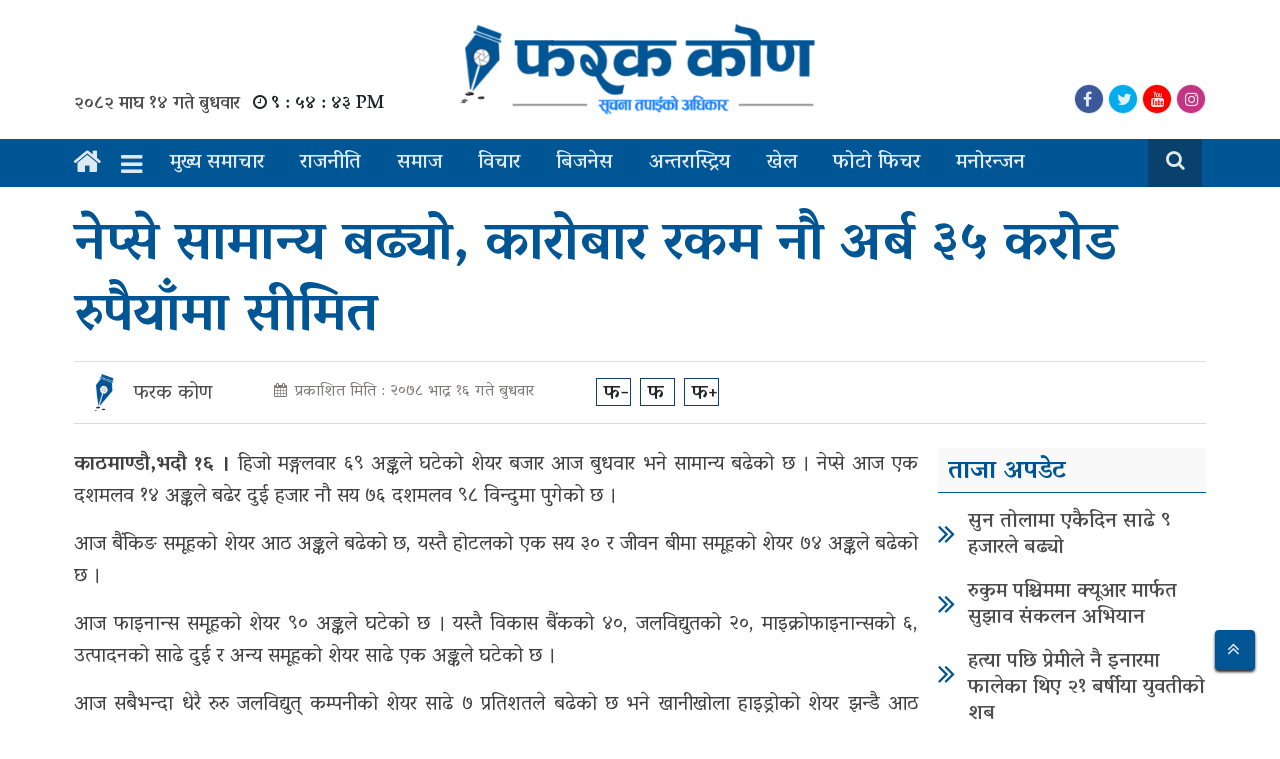

--- FILE ---
content_type: text/html; charset=UTF-8
request_url: https://farakkon.com/business/36367/
body_size: 14312
content:
<!DOCTYPE html>
<html lang="en-US">
<head>
	<title>
		नेप्से सामान्य बढ्यो, कारोबार रकम नौ अर्ब ३५ करोड रुपैयाँमा सीमित &laquo; 		Farakkon	</title>
	<meta 	  
		  charset="UTF-8">
	<meta name="google-adsense-account" content="ca-pub-5913426969324418">
	<meta name="viewport" content="width=device-width, initial-scale=1">
	<meta name="google-site-verification" content="csLEnnVKcu5NHEXfaxrWf6nWH_e_mTPFwB9Ix_j7gdI" />
	<meta property="fb:pages" content="611143335947887" />
	<meta property="fb:app_id" content="2510405932405942" />
	<meta name='robots' content='max-image-preview:large' />
<link rel='dns-prefetch' href='//fonts.googleapis.com' />
<link rel="alternate" type="application/rss+xml" title="Farakkon &raquo; नेप्से सामान्य बढ्यो, कारोबार रकम नौ अर्ब ३५ करोड रुपैयाँमा सीमित Comments Feed" href="https://farakkon.com/business/36367/feed/" />
<link rel="alternate" title="oEmbed (JSON)" type="application/json+oembed" href="https://farakkon.com/wp-json/oembed/1.0/embed?url=https%3A%2F%2Ffarakkon.com%2Fbusiness%2F36367%2F" />
<link rel="alternate" title="oEmbed (XML)" type="text/xml+oembed" href="https://farakkon.com/wp-json/oembed/1.0/embed?url=https%3A%2F%2Ffarakkon.com%2Fbusiness%2F36367%2F&#038;format=xml" />
<meta property="fb:admins" content="ujyaalotimes"/><meta property="fb:app_id" content="430723637734146"><meta property="og:title" content="नेप्से सामान्य बढ्यो, कारोबार रकम नौ अर्ब ३५ करोड रुपैयाँमा सीमित"/><meta property="og:type" content="article"/><meta property="og:description" content="काठमाण्डौ,भदौ १६ । हिजो मङ्गलवार ६९ अङ्कले घटेको शेयर बजार आज बुधवार भने सामान्य बढेको छ । नेप्से आज एक दशमलव १४ अङ्कले बढेर दुई हजार नौ सय ७६ दशमलव ९८ विन्दुमा पुगेको छ । आज बैंकिङ समूहको शेयर आठ अङ्कले बढेको छ, यस्तै होटलको एक सय ३० र जीवन बीमा समूहको शेयर ७४ अङ्कले [&hellip;]"/><meta property="og:url" content="https://farakkon.com/business/36367/"/><meta property="og:site_name" content="Farakkon"/><meta property="og:image" content="https://farakkon.com/wp-content/uploads/2020/12/Share_nepse_market_aXzVpjR70b.jpg"/><style id='wp-img-auto-sizes-contain-inline-css' type='text/css'>
img:is([sizes=auto i],[sizes^="auto," i]){contain-intrinsic-size:3000px 1500px}
/*# sourceURL=wp-img-auto-sizes-contain-inline-css */
</style>

<link rel='stylesheet' id='dashicons-css' href='https://farakkon.com/wp-includes/css/dashicons.min.css?ver=6.9' type='text/css' media='all' />
<link rel='stylesheet' id='post-views-counter-frontend-css' href='https://farakkon.com/wp-content/plugins/post-views-counter/css/frontend.css?ver=1.7.0' type='text/css' media='all' />
<style id='wp-emoji-styles-inline-css' type='text/css'>

	img.wp-smiley, img.emoji {
		display: inline !important;
		border: none !important;
		box-shadow: none !important;
		height: 1em !important;
		width: 1em !important;
		margin: 0 0.07em !important;
		vertical-align: -0.1em !important;
		background: none !important;
		padding: 0 !important;
	}
/*# sourceURL=wp-emoji-styles-inline-css */
</style>
<link rel='stylesheet' id='wp-block-library-css' href='https://farakkon.com/wp-includes/css/dist/block-library/style.min.css?ver=6.9' type='text/css' media='all' />
<style id='global-styles-inline-css' type='text/css'>
:root{--wp--preset--aspect-ratio--square: 1;--wp--preset--aspect-ratio--4-3: 4/3;--wp--preset--aspect-ratio--3-4: 3/4;--wp--preset--aspect-ratio--3-2: 3/2;--wp--preset--aspect-ratio--2-3: 2/3;--wp--preset--aspect-ratio--16-9: 16/9;--wp--preset--aspect-ratio--9-16: 9/16;--wp--preset--color--black: #000000;--wp--preset--color--cyan-bluish-gray: #abb8c3;--wp--preset--color--white: #ffffff;--wp--preset--color--pale-pink: #f78da7;--wp--preset--color--vivid-red: #cf2e2e;--wp--preset--color--luminous-vivid-orange: #ff6900;--wp--preset--color--luminous-vivid-amber: #fcb900;--wp--preset--color--light-green-cyan: #7bdcb5;--wp--preset--color--vivid-green-cyan: #00d084;--wp--preset--color--pale-cyan-blue: #8ed1fc;--wp--preset--color--vivid-cyan-blue: #0693e3;--wp--preset--color--vivid-purple: #9b51e0;--wp--preset--gradient--vivid-cyan-blue-to-vivid-purple: linear-gradient(135deg,rgb(6,147,227) 0%,rgb(155,81,224) 100%);--wp--preset--gradient--light-green-cyan-to-vivid-green-cyan: linear-gradient(135deg,rgb(122,220,180) 0%,rgb(0,208,130) 100%);--wp--preset--gradient--luminous-vivid-amber-to-luminous-vivid-orange: linear-gradient(135deg,rgb(252,185,0) 0%,rgb(255,105,0) 100%);--wp--preset--gradient--luminous-vivid-orange-to-vivid-red: linear-gradient(135deg,rgb(255,105,0) 0%,rgb(207,46,46) 100%);--wp--preset--gradient--very-light-gray-to-cyan-bluish-gray: linear-gradient(135deg,rgb(238,238,238) 0%,rgb(169,184,195) 100%);--wp--preset--gradient--cool-to-warm-spectrum: linear-gradient(135deg,rgb(74,234,220) 0%,rgb(151,120,209) 20%,rgb(207,42,186) 40%,rgb(238,44,130) 60%,rgb(251,105,98) 80%,rgb(254,248,76) 100%);--wp--preset--gradient--blush-light-purple: linear-gradient(135deg,rgb(255,206,236) 0%,rgb(152,150,240) 100%);--wp--preset--gradient--blush-bordeaux: linear-gradient(135deg,rgb(254,205,165) 0%,rgb(254,45,45) 50%,rgb(107,0,62) 100%);--wp--preset--gradient--luminous-dusk: linear-gradient(135deg,rgb(255,203,112) 0%,rgb(199,81,192) 50%,rgb(65,88,208) 100%);--wp--preset--gradient--pale-ocean: linear-gradient(135deg,rgb(255,245,203) 0%,rgb(182,227,212) 50%,rgb(51,167,181) 100%);--wp--preset--gradient--electric-grass: linear-gradient(135deg,rgb(202,248,128) 0%,rgb(113,206,126) 100%);--wp--preset--gradient--midnight: linear-gradient(135deg,rgb(2,3,129) 0%,rgb(40,116,252) 100%);--wp--preset--font-size--small: 13px;--wp--preset--font-size--medium: 20px;--wp--preset--font-size--large: 36px;--wp--preset--font-size--x-large: 42px;--wp--preset--spacing--20: 0.44rem;--wp--preset--spacing--30: 0.67rem;--wp--preset--spacing--40: 1rem;--wp--preset--spacing--50: 1.5rem;--wp--preset--spacing--60: 2.25rem;--wp--preset--spacing--70: 3.38rem;--wp--preset--spacing--80: 5.06rem;--wp--preset--shadow--natural: 6px 6px 9px rgba(0, 0, 0, 0.2);--wp--preset--shadow--deep: 12px 12px 50px rgba(0, 0, 0, 0.4);--wp--preset--shadow--sharp: 6px 6px 0px rgba(0, 0, 0, 0.2);--wp--preset--shadow--outlined: 6px 6px 0px -3px rgb(255, 255, 255), 6px 6px rgb(0, 0, 0);--wp--preset--shadow--crisp: 6px 6px 0px rgb(0, 0, 0);}:where(.is-layout-flex){gap: 0.5em;}:where(.is-layout-grid){gap: 0.5em;}body .is-layout-flex{display: flex;}.is-layout-flex{flex-wrap: wrap;align-items: center;}.is-layout-flex > :is(*, div){margin: 0;}body .is-layout-grid{display: grid;}.is-layout-grid > :is(*, div){margin: 0;}:where(.wp-block-columns.is-layout-flex){gap: 2em;}:where(.wp-block-columns.is-layout-grid){gap: 2em;}:where(.wp-block-post-template.is-layout-flex){gap: 1.25em;}:where(.wp-block-post-template.is-layout-grid){gap: 1.25em;}.has-black-color{color: var(--wp--preset--color--black) !important;}.has-cyan-bluish-gray-color{color: var(--wp--preset--color--cyan-bluish-gray) !important;}.has-white-color{color: var(--wp--preset--color--white) !important;}.has-pale-pink-color{color: var(--wp--preset--color--pale-pink) !important;}.has-vivid-red-color{color: var(--wp--preset--color--vivid-red) !important;}.has-luminous-vivid-orange-color{color: var(--wp--preset--color--luminous-vivid-orange) !important;}.has-luminous-vivid-amber-color{color: var(--wp--preset--color--luminous-vivid-amber) !important;}.has-light-green-cyan-color{color: var(--wp--preset--color--light-green-cyan) !important;}.has-vivid-green-cyan-color{color: var(--wp--preset--color--vivid-green-cyan) !important;}.has-pale-cyan-blue-color{color: var(--wp--preset--color--pale-cyan-blue) !important;}.has-vivid-cyan-blue-color{color: var(--wp--preset--color--vivid-cyan-blue) !important;}.has-vivid-purple-color{color: var(--wp--preset--color--vivid-purple) !important;}.has-black-background-color{background-color: var(--wp--preset--color--black) !important;}.has-cyan-bluish-gray-background-color{background-color: var(--wp--preset--color--cyan-bluish-gray) !important;}.has-white-background-color{background-color: var(--wp--preset--color--white) !important;}.has-pale-pink-background-color{background-color: var(--wp--preset--color--pale-pink) !important;}.has-vivid-red-background-color{background-color: var(--wp--preset--color--vivid-red) !important;}.has-luminous-vivid-orange-background-color{background-color: var(--wp--preset--color--luminous-vivid-orange) !important;}.has-luminous-vivid-amber-background-color{background-color: var(--wp--preset--color--luminous-vivid-amber) !important;}.has-light-green-cyan-background-color{background-color: var(--wp--preset--color--light-green-cyan) !important;}.has-vivid-green-cyan-background-color{background-color: var(--wp--preset--color--vivid-green-cyan) !important;}.has-pale-cyan-blue-background-color{background-color: var(--wp--preset--color--pale-cyan-blue) !important;}.has-vivid-cyan-blue-background-color{background-color: var(--wp--preset--color--vivid-cyan-blue) !important;}.has-vivid-purple-background-color{background-color: var(--wp--preset--color--vivid-purple) !important;}.has-black-border-color{border-color: var(--wp--preset--color--black) !important;}.has-cyan-bluish-gray-border-color{border-color: var(--wp--preset--color--cyan-bluish-gray) !important;}.has-white-border-color{border-color: var(--wp--preset--color--white) !important;}.has-pale-pink-border-color{border-color: var(--wp--preset--color--pale-pink) !important;}.has-vivid-red-border-color{border-color: var(--wp--preset--color--vivid-red) !important;}.has-luminous-vivid-orange-border-color{border-color: var(--wp--preset--color--luminous-vivid-orange) !important;}.has-luminous-vivid-amber-border-color{border-color: var(--wp--preset--color--luminous-vivid-amber) !important;}.has-light-green-cyan-border-color{border-color: var(--wp--preset--color--light-green-cyan) !important;}.has-vivid-green-cyan-border-color{border-color: var(--wp--preset--color--vivid-green-cyan) !important;}.has-pale-cyan-blue-border-color{border-color: var(--wp--preset--color--pale-cyan-blue) !important;}.has-vivid-cyan-blue-border-color{border-color: var(--wp--preset--color--vivid-cyan-blue) !important;}.has-vivid-purple-border-color{border-color: var(--wp--preset--color--vivid-purple) !important;}.has-vivid-cyan-blue-to-vivid-purple-gradient-background{background: var(--wp--preset--gradient--vivid-cyan-blue-to-vivid-purple) !important;}.has-light-green-cyan-to-vivid-green-cyan-gradient-background{background: var(--wp--preset--gradient--light-green-cyan-to-vivid-green-cyan) !important;}.has-luminous-vivid-amber-to-luminous-vivid-orange-gradient-background{background: var(--wp--preset--gradient--luminous-vivid-amber-to-luminous-vivid-orange) !important;}.has-luminous-vivid-orange-to-vivid-red-gradient-background{background: var(--wp--preset--gradient--luminous-vivid-orange-to-vivid-red) !important;}.has-very-light-gray-to-cyan-bluish-gray-gradient-background{background: var(--wp--preset--gradient--very-light-gray-to-cyan-bluish-gray) !important;}.has-cool-to-warm-spectrum-gradient-background{background: var(--wp--preset--gradient--cool-to-warm-spectrum) !important;}.has-blush-light-purple-gradient-background{background: var(--wp--preset--gradient--blush-light-purple) !important;}.has-blush-bordeaux-gradient-background{background: var(--wp--preset--gradient--blush-bordeaux) !important;}.has-luminous-dusk-gradient-background{background: var(--wp--preset--gradient--luminous-dusk) !important;}.has-pale-ocean-gradient-background{background: var(--wp--preset--gradient--pale-ocean) !important;}.has-electric-grass-gradient-background{background: var(--wp--preset--gradient--electric-grass) !important;}.has-midnight-gradient-background{background: var(--wp--preset--gradient--midnight) !important;}.has-small-font-size{font-size: var(--wp--preset--font-size--small) !important;}.has-medium-font-size{font-size: var(--wp--preset--font-size--medium) !important;}.has-large-font-size{font-size: var(--wp--preset--font-size--large) !important;}.has-x-large-font-size{font-size: var(--wp--preset--font-size--x-large) !important;}
/*# sourceURL=global-styles-inline-css */
</style>

<style id='classic-theme-styles-inline-css' type='text/css'>
/*! This file is auto-generated */
.wp-block-button__link{color:#fff;background-color:#32373c;border-radius:9999px;box-shadow:none;text-decoration:none;padding:calc(.667em + 2px) calc(1.333em + 2px);font-size:1.125em}.wp-block-file__button{background:#32373c;color:#fff;text-decoration:none}
/*# sourceURL=/wp-includes/css/classic-themes.min.css */
</style>
<link rel='stylesheet' id='my-style-css' href='https://farakkon.com/wp-content/themes/new_farakkon/style.css?ver=6.9' type='text/css' media='all' />
<link rel='stylesheet' id='main-style-css' href='https://farakkon.com/wp-content/themes/new_farakkon/admin/css/style.min.css?ver=6.9' type='text/css' media='all' />
<link rel='stylesheet' id='resoinsive-style-css' href='https://farakkon.com/wp-content/themes/new_farakkon/admin/css/responsive.css?ver=6.9' type='text/css' media='all' />
<link rel='stylesheet' id='bootstrap-css' href='https://farakkon.com/wp-content/themes/new_farakkon/admin/css/bootstrap.css?ver=6.9' type='text/css' media='all' />
<link rel='stylesheet' id='font-awesome-css' href='https://farakkon.com/wp-content/themes/new_farakkon/admin/font-awesome/css/font-awesome.css?ver=6.9' type='text/css' media='all' />
<link rel='stylesheet' id='google-font-css' href='https://fonts.googleapis.com/css2?family=Vesper+Libre%3Awght%40400%3B500%3B700%3B900&#038;display=swap&#038;ver=6.9' type='text/css' media='all' />
<script type="text/javascript" src="https://farakkon.com/wp-includes/js/jquery/jquery.min.js?ver=3.7.1" id="jquery-core-js"></script>
<script type="text/javascript" src="https://farakkon.com/wp-includes/js/jquery/jquery-migrate.min.js?ver=3.4.1" id="jquery-migrate-js"></script>
<link rel="https://api.w.org/" href="https://farakkon.com/wp-json/" /><link rel="alternate" title="JSON" type="application/json" href="https://farakkon.com/wp-json/wp/v2/posts/36367" /><link rel="EditURI" type="application/rsd+xml" title="RSD" href="https://farakkon.com/xmlrpc.php?rsd" />
<meta name="generator" content="WordPress 6.9" />
<link rel="canonical" href="https://farakkon.com/business/36367/" />
<link rel='shortlink' href='https://farakkon.com/?p=36367' />
<link rel="icon" href="https://farakkon.com/wp-content/uploads/2018/10/cropped-unnamed-1-32x32.png" sizes="32x32" />
<link rel="icon" href="https://farakkon.com/wp-content/uploads/2018/10/cropped-unnamed-1-192x192.png" sizes="192x192" />
<link rel="apple-touch-icon" href="https://farakkon.com/wp-content/uploads/2018/10/cropped-unnamed-1-180x180.png" />
<meta name="msapplication-TileImage" content="https://farakkon.com/wp-content/uploads/2018/10/cropped-unnamed-1-270x270.png" />
		<style type="text/css" id="wp-custom-css">
			.post-entry img{
	height: auto;
	width: 100% !important;
}
p.wp-caption-text {
   font-size: 18px;
    font-weight: 400;
    text-align: center;
    background: #efefef;
    padding: 3px;
	color: #4d4d4d;
}
.alignleft {
    float: left;
    margin-right: 10px;
}
.alignright {
    float: right;
    margin-left: 10px;
}
.darkluplite-mode-switcher.bottom_right {
    top: 50%;
    right: 5px;
}
html.darkluplite-dark-mode-enabled a {
    color: var(--tlt-white) !important;
}
.on-off-toggle__slider:before {
    content: "";
    display: block;
    background-size: 100%;
    bottom: 5px;
    height: 20px;
    left: 3px;
    position: absolute;
    transition: 0.4s;
    width: 20px;
    z-index: 5;
    border-radius: 100%;
    background-repeat: no-repeat;
}
.on-off-toggle__slider {
    width: 90px;
    height: 30px;
    display: block !important;
    border-radius: 60px;
    transition: background-color 0.4s;
    background: #08416b;
    position: relative;
}
.darkluplite-mode-switcher{
	position: static !important;
}
html.darkluplite-dark-mode-enabled button {
    color: #fff !important;
    background: transparent !important;
}
.search-box.desktop-search {
    background: #08416b;
    padding: 9px;
    margin-right: 5px;
}
.wp-block-image figcaption{
    font-size: 18px;
    font-weight: 400;
    text-align: center;
    background: #efefef;
    padding: 6px 0 0 0;
	margin-top:0;
    color: #4d4d4d;
}		</style>
			<script async src="https://pagead2.googlesyndication.com/pagead/js/adsbygoogle.js?client=ca-pub-5913426969324418"
     crossorigin="anonymous"></script>
</head>
<body class="wp-singular post-template-default single single-post postid-36367 single-format-standard wp-custom-logo wp-theme-new_farakkon tl-ujyaalo-body">
	<div id="fb-root"></div>
	<script async defer crossorigin="anonymous" src="https://connect.facebook.net/en_US/sdk.js#xfbml=1&version=v8.0&appId=599268457154683&autoLogAppEvents=1" nonce="SH07mw6u"></script>
	  <nav class="navbar navbar-expand-lg navbar-light col p-0 ">
    <div class="mero__menu">
      <div id="mySidenav" class="sidenav topline-bg">
        <div class="bodyarea d-flex justify-content-between bg-white mb-2 px-3" style="line-height: 10px">
          <div class="side_logo align-self-center">
            <img class="img-fluid w-100" src="https://farakkon.com/wp-content/uploads/2019/03/cropped-cropped-farakkon-logo-2.png">          </div>
          <a href="javascript:void(0)" class="close_" onclick="closeNav()">
            <span class="closeslide_icon"><i class="fa fa-times text-line mt-1"></i></span> 
          </a>
        </div>
        <div class="menu-secondary-menu-container"><ul id="menu-secondary-menu" class="nav flex-column"><li id="menu-item-22344" class="nav-item-22344 nav-item"><a class="nav-link" href="https://farakkon.com/category/main-news/">मुख्य समाचार</a></li>
<li id="menu-item-22346" class="nav-item-22346 nav-item"><a class="nav-link" href="https://farakkon.com/category/rajneeti/">राजनीती</a></li>
<li id="menu-item-22345" class="nav-item-22345 nav-item"><a class="nav-link" href="https://farakkon.com/category/society/">समाज</a></li>
<li id="menu-item-22354" class="nav-item-22354 nav-item"><a class="nav-link" href="https://farakkon.com/category/opinion/">विचार</a></li>
<li id="menu-item-22347" class="nav-item-22347 nav-item"><a class="nav-link" href="https://farakkon.com/category/business/">बिजनेस</a></li>
<li id="menu-item-22359" class="nav-item-22359 nav-item"><a class="nav-link" href="https://farakkon.com/category/interviews/">अन्तर्वार्ता</a></li>
<li id="menu-item-22348" class="nav-item-22348 nav-item"><a class="nav-link" href="https://farakkon.com/category/khel/">खेल</a></li>
<li id="menu-item-22350" class="nav-item-22350 nav-item"><a class="nav-link" href="https://farakkon.com/category/international/">अन्तरास्ट्रिय</a></li>
<li id="menu-item-22352" class="nav-item-22352 nav-item"><a class="nav-link" href="https://farakkon.com/category/information-technology/">सूचना-प्रबिधि</a></li>
<li id="menu-item-22351" class="nav-item-22351 nav-item"><a class="nav-link" href="https://farakkon.com/category/entertainment/">मनोरन्जन</a></li>
<li id="menu-item-22355" class="nav-item-22355 nav-item"><a class="nav-link" href="https://farakkon.com/category/photo-feature/">फोटो फिचर</a></li>
<li id="menu-item-22358" class="nav-item-22358 nav-item"><a class="nav-link" href="https://farakkon.com/category/sampadakiya/">सम्पादकीय</a></li>
<li id="menu-item-22357" class="nav-item-22357 nav-item"><a class="nav-link" href="https://farakkon.com/category/education/">शिक्षा</a></li>
<li id="menu-item-22349" class="nav-item-22349 nav-item"><a class="nav-link" href="https://farakkon.com/category/health/">स्वास्थ्य</a></li>
<li id="menu-item-22356" class="nav-item-22356 nav-item"><a class="nav-link" href="https://farakkon.com/category/literature/">साहित्य</a></li>
<li id="menu-item-22353" class="nav-item-22353 nav-item"><a class="nav-link" href="https://farakkon.com/category/video-gallery/">भिडियो ग्यालरी</a></li>
</ul></div>      </div>
    </div>
  </nav>	<div class="wrapper_box">
		<header class="main__header bg-white">
			<div class="container">
								<div class="header__part">
					<div class="row">
						<div class="col-lg-4 col-md-4 col-sm-12">
							<div class="nepali_date_item padding">
								<span class="date text-line">२०८२ माघ १४ गते बुधवार</span>								<i class="fa fa-clock-o ml-2" aria-hidden="true"></i><span id="clock" class="currenttime ml-1"></span>
								<script type="text/javascript">moment().format('LTS');</script>
							</div>
						</div>
						<div class="col-lg-4 col-md-4 col-sm-12">
							<div class="ut__logo text-center">
								<a href="https://farakkon.com/">
									<img class="img-fluid" src="https://farakkon.com/wp-content/uploads/2019/03/cropped-cropped-farakkon-logo-2.png">								</a>
							</div>
						</div>
						<div class="col-lg-4 col-md-4 col-sm-12">
							<div class="social_icon_date right d-flex justify-content-between">
																	<span class="pcat_name ml-5"></span>
																<ul class="list-unstyled mb-0">
																			<li class="item" style="background: #3b5998">
											<a href="https://www.facebook.com/farakkonmedia"><i class="fa fa-facebook"></i></a>
										</li>
																												<li class="item" style="background: #00acee">
											<a href="https://www.twitter.com/farakkonmedia"><i class="fa fa-twitter"></i></a>
										</li>
																												<li class="item" style="background: #FF0000">
											<a href="https://www.youtube.com/merodangtv"><i class="fa fa-youtube"></i></a>
										</li>
																												<li class="item" style="background: #C13584">
											<a href="https://www.instagram.com/url"><i class="fa fa-instagram"></i></a>
										</li>
																	</ul>
							</div>
						</div>
					</div>
				</div>
			</div>
		</header>
		<div id="sticky-top" class="main_menu_section container-fluid" style="background: var(--tlt-dark-blue);">
  <div class="container sm-no-padding">
    <div class="row my-nav">
      <div class="col-md-12 col-sm-12 pl-md-0 p-0">
        <nav class="navbar navbar-expand-lg navbar-light col p-0 ">
          <a class="navbar-brand home_icon" href="https://farakkon.com">
            <i class="fa fa-home text-line brand-home-icon" aria-hidden="true" style=" font-size: 30px; padding-top: 2px; margin-right: 15px; color: var(--tlt-white)"></i>
            <span class="brand--image" style="display: none;">
              <img src="https://farakkon.com/wp-content/themes/new_farakkon/admin/image/sm-logo.png" style="height: 48px; background: var(--tlt-white); padding: 0px 10px; margin-right: 15px;">
            </span>
          </a>
          <div class="mobile_logo">
            <div class="ut__logo text-center">
              <a href="https://farakkon.com/">
                <img class="img-fluid" src="https://farakkon.com/wp-content/uploads/2019/03/cropped-cropped-farakkon-logo-2.png">              </a>
            </div>
          </div>
          <span class="side_menu_open" onclick="openNav()">
            <i class="fa fa-bars text-line"></i>
          </span>
          <div id="Main-Menu" class="collapse navbar-collapse"><ul id="menu-main-menu" class="navbar-nav mr-auto main-nav my-menu mt-lg-0"><li id="menu-item-181" class="nav-item-181 nav-item"><a class="nav-link" href="https://farakkon.com/category/main-news/">मुख्य समाचार</a></li>
<li id="menu-item-182" class="nav-item-182 nav-item"><a class="nav-link" href="https://farakkon.com/category/rajneeti/">राजनीति</a></li>
<li id="menu-item-183" class="nav-item-183 nav-item"><a class="nav-link" href="https://farakkon.com/category/society/">समाज</a></li>
<li id="menu-item-22338" class="nav-item-22338 nav-item"><a class="nav-link" href="https://farakkon.com/category/opinion/">विचार</a></li>
<li id="menu-item-179" class="nav-item-179 nav-item"><a class="nav-link" href="https://farakkon.com/category/business/">बिजनेस</a></li>
<li id="menu-item-583" class="nav-item-583 nav-item"><a class="nav-link" href="https://farakkon.com/category/international/">अन्तरास्ट्रिय</a></li>
<li id="menu-item-178" class="nav-item-178 nav-item"><a class="nav-link" href="https://farakkon.com/category/khel/">खेल</a></li>
<li id="menu-item-22340" class="nav-item-22340 nav-item"><a class="nav-link" href="https://farakkon.com/category/photo-feature/">फोटो फिचर</a></li>
<li id="menu-item-177" class="nav-item-177 nav-item"><a class="nav-link" href="https://farakkon.com/category/entertainment/">मनोरन्जन</a></li>
</ul></div>          <div class="search-box desktop-search">
            <div class="search-toggle">
              <button class="search-icon icon-search"><i class="fa fa-fw fa-search"></i></button>
              <button class="search-icon icon-close"><i class="fa fa-fw  fa-close"></i></button>
            </div>
            <div class="search-container">
              <form role="search" method="get" class="search-form" action="https://farakkon.com/">
                <input type="text" value="" name="s" id="search-terms" placeholder="खोजि गर्न नेपालीमा नै टाईप् गर्नुहोस" />
                <button type="submit" class="search-icon"></button>
              </form>
            </div>
          </div>
        </nav>
      </div>
    </div>
  </div>
</div>
		<script type="text/javascript">
			var nums = {
				0: '०',
				1: '१',
				2: '२',
				3: '३',
				4: '४',
				5: '५',
				6: '६',
				7: '७',
				8: '८',
				9: '९'
			};

			function startTime() {
				var today = new Date();
				var hour = today.getHours();
				var min = today.getMinutes();
				var sec = today.getSeconds();
				min = checkTime(min);
				sec = checkTime(sec);
				midday = (hour >= 12) ? "PM" : "AM";
				hour = (hour == 0) ? 12 : ((hour > 12) ? (hour - 12): hour); 
				hour = convertToNepali(hour);
				min = convertToNepali(min);
				sec = convertToNepali(sec);
				document.getElementById('clock').innerHTML =
				hour + " : " + min + " : " + sec + " " +midday;
				var t = setTimeout(startTime, 500);
			}

			function checkTime(topline) {
				if (topline < 10) {
					topline = "0" + topline
				};  
				return topline;
			}

			function convertToNepali(strNum) {

				var arrNumNe = strNum.toString().split('').map(function (ch) {
					if (ch === '.' || ch === ',') {
						return ch;
					}
					return nums[Number(ch)];
				});
				return arrNumNe.join('');
			}

			document.addEventListener('DOMContentLoaded', function() {
				startTime();
			});

		</script> <div class="single__block">
	<div class="ut__container mt-4">
		<div class="container">
										<div class="single_box row mt-4">
				<div class="single_title col-12">
					<h1>नेप्से सामान्य बढ्यो, कारोबार रकम नौ अर्ब ३५ करोड रुपैयाँमा सीमित</h1>
				</div>
								<div class="col-12 line_row">
	<div class="author_share_meta row m-0"  style="border-top: 1px #ddd solid; border-bottom: 1px #ddd solid;">
		<div class="col-md-7">
			<div class="d-flex justify-content-between meta_data_api">
				<div class="user_meta">
					<div class="user_icon">
						<img src="https://farakkon.com/wp-content/uploads/2018/10/cropped-unnamed-1.png" class="writer_image">					</div>
					<label class="name">फरक कोण</label>
				</div>
				<div class="publish-date large my-3-5">
					<span class="date" style="color: #827a7a"><i style="font-size: 14px" class="fa fa-calendar mr-2" aria-hidden="true"></i>प्रकाशित मिति : २०७८ भाद्र १६ गते बुधवार</span>
				</div>
				<div class="size_item mt-3">
					<ul class="list-unstyled">
						<li id="smaller">फ-</li>
						<li id="resize">फ</li>
						<li id="bigger">फ+</li>
					</ul>
				</div>
			</div>
		</div>
		<div class="col-md-5">
			<div class="share_button float-right mt-3">
				<div class="sharethis-inline-share-buttons"></div>
			</div>
		</div>
	</div>
</div>									<div class="col-lg-9 col-md-9 col-sm-12">
						<div class="single_center pb-2">
							<div class="contant-single post-36367 post type-post status-publish format-standard has-post-thumbnail hentry category-business" id="postID-36367">
		<article class="post-entry text-justify">
						<p><strong>काठमाण्डौ,भदौ १६ ।</strong> हिजो मङ्गलवार ६९ अङ्कले घटेको शेयर बजार आज बुधवार भने सामान्य बढेको छ । नेप्से आज एक दशमलव १४ अङ्कले बढेर दुई हजार नौ सय ७६ दशमलव ९८ विन्दुमा पुगेको छ ।</p>   
<p>आज बैंकिङ समूहको शेयर आठ अङ्कले बढेको छ, यस्तै होटलको एक सय ३० र जीवन बीमा समूहको शेयर ७४ अङ्कले बढेको छ ।</p>   
<p>आज फाइनान्स समूहको शेयर ९० अङ्कले घटेको छ । यस्तै विकास बैंकको ४०, जलविद्युतको २०, माइक्रोफाइनान्सको ६, उत्पादनको साढे दुई र अन्य समूहको शेयर साढे एक अङ्कले घटेको छ ।</p>   
<p>आज सबैभन्दा धेरै रुरु जलविद्युत् कम्पनीको शेयर साढे ७ प्रतिशतले बढेको छ भने खानीखोला हाइड्रोको शेयर झन्डै आठ प्रतिशतले घटेको छ ।</p>   
<p>आज दुई सय २६ कम्पनीका एक करोड ७१ लाख कित्ता शेयर नौ अर्ब ३५ करोड रुपैयाँमा कारोबार भएका छन् । सबैभन्दा धेरै अरुण भ्याली हाइड्रोको ६० करोड रुपैयाँको शेयर किनबेच भएको छ ।</p>   
<p>&nbsp;</p>   
			<div class="publish-date small my-3">
				<span class="date" style="color: #827a7a"><i style="font-size: 14px" class="fa fa-calendar mr-2" aria-hidden="true"></i>प्रकाशित मिति : २०७८ भाद्र १६ गते बुधवार</span>
			</div>
			<div class="tag_item mt-3">
				<ul class="tag_token mb-0 list-unstyled">
									</ul>
			</div>
		</article>
</div>
						</div>
							<div class="advertisement mt-4 text-center">
		<div class="advertise-widgets">			<section class="tlt_advertisement" data-verification="HQBDRos8YVI2KRV">
				<a href="https://toplinetech.com.np/?ref=Farakkon" target="_blank">
					<img width="100%" height="auto" src="https://farakkon.com/wp-content/uploads/2020/09/topline-tec-1140-90.gif?>">
				</a>
			</section>
			</div>			</div>
<div class="comment_block mt-3">
	<div class="comment_data">
		<div class="fk_cat_block d-flex justify-content-between">
			<span class="cat_name">प्रतिक्रिया दिनुहोस</span>
		</div>
		<div class="comment-box" style="background: rgba(255,255,255, 0.8);">
			<div class="fb-comments" data-href="https://farakkon.com/business/36367/" data-numposts="5" data-width="100%"></div>
		</div>
	</div>
</div>

<div id="comments" class="comments-area mt-3" style="padding: 15px; background: #f9f9f9;">
		<div id="respond" class="comment-respond">
		<h3 id="reply-title" class="comment-reply-title">Leave a Reply <small><a rel="nofollow" id="cancel-comment-reply-link" href="/business/36367/#respond" style="display:none;">Cancel reply</a></small></h3><form action="https://farakkon.com/wp-comments-post.php" method="post" id="commentform" class="comment-form"><p class="comment-notes"><span id="email-notes">Your email address will not be published.</span> <span class="required-field-message">Required fields are marked <span class="required">*</span></span></p><div class="form-group"><label for="author">पुरानाम * </label> <input id="author" class="form-control"  name="author" type="text" value="" size="30" /></div>
	<div class="form-group"><label for="email">इमेल *</label> <input id="email" class="form-control"  name="email" type="text" value="" size="30" /></div>
<div class="form-group"><label for="comment">प्रतिकृया *</label><textarea id="comment" name="comment"  class="form-control" cols="45" rows="8" aria-required="true"></textarea></div>
	<p class="form-submit mt-2">
	<input class="btn btn-secondary" type="submit" name="submit" id="sub" value="पठाउनुहोस">
	</p><p class="form-submit"> <input type='hidden' name='comment_post_ID' value='36367' id='comment_post_ID' />
<input type='hidden' name='comment_parent' id='comment_parent' value='0' />
</p></form>	</div><!-- #respond -->
	
</div>						<div class="related_news_block">
	<div class="cat_related_news mt-3">
		<div class="fk_cat_block d-flex justify-content-between">
			<span class="cat_name">सम्बन्धित समाचार</span>
		</div>
		<div class="row">
								<div class="col-md-4 col-sm-12 col-6 mb-3">
						<div class="related__item h-100">
							<div class="rt_feature">
								<a href="https://farakkon.com/main-news/97609/">
									<figure class="image">
										<img width="300" height="187" src="https://farakkon.com/wp-content/uploads/2019/08/sun-gold-300x187.jpg" class="attachment-medium size-medium wp-post-image" alt="" decoding="async" fetchpriority="high" srcset="https://farakkon.com/wp-content/uploads/2019/08/sun-gold-300x187.jpg 300w, https://farakkon.com/wp-content/uploads/2019/08/sun-gold-768x479.jpg 768w, https://farakkon.com/wp-content/uploads/2019/08/sun-gold.jpg 1024w, https://farakkon.com/wp-content/uploads/2019/08/sun-gold-200x125.jpg 200w" sizes="(max-width: 300px) 100vw, 300px" />									</figure>
								</a>
							</div>
							<div class="title">
								<h5><a href="https://farakkon.com/main-news/97609/">सुन तोलामा एकैदिन साढे ९ हजारले बढ्यो</a></h5>
							</div>
						</div>
					</div>
										<div class="col-md-4 col-sm-12 col-6 mb-3">
						<div class="related__item h-100">
							<div class="rt_feature">
								<a href="https://farakkon.com/main-news/97556/">
									<figure class="image">
										<img width="300" height="169" src="https://farakkon.com/wp-content/uploads/2018/10/gold-300x169.jpg" class="attachment-medium size-medium wp-post-image" alt="" decoding="async" srcset="https://farakkon.com/wp-content/uploads/2018/10/gold-300x169.jpg 300w, https://farakkon.com/wp-content/uploads/2018/10/gold.jpg 530w" sizes="(max-width: 300px) 100vw, 300px" />									</figure>
								</a>
							</div>
							<div class="title">
								<h5><a href="https://farakkon.com/main-news/97556/">सुन तोलाकै ३ लाख १ हजार ४ सय रूपैयाँ</a></h5>
							</div>
						</div>
					</div>
										<div class="col-md-4 col-sm-12 col-6 mb-3">
						<div class="related__item h-100">
							<div class="rt_feature">
								<a href="https://farakkon.com/main-news/97529/">
									<figure class="image">
										<img width="300" height="187" src="https://farakkon.com/wp-content/uploads/2019/08/sun-gold-300x187.jpg" class="attachment-medium size-medium wp-post-image" alt="" decoding="async" srcset="https://farakkon.com/wp-content/uploads/2019/08/sun-gold-300x187.jpg 300w, https://farakkon.com/wp-content/uploads/2019/08/sun-gold-768x479.jpg 768w, https://farakkon.com/wp-content/uploads/2019/08/sun-gold.jpg 1024w, https://farakkon.com/wp-content/uploads/2019/08/sun-gold-200x125.jpg 200w" sizes="(max-width: 300px) 100vw, 300px" />									</figure>
								</a>
							</div>
							<div class="title">
								<h5><a href="https://farakkon.com/main-news/97529/">प्रतितोला सुनको मूल्य २ लाख ९५ हजार १ सय रूपैयाँ</a></h5>
							</div>
						</div>
					</div>
										<div class="col-md-4 col-sm-12 col-6 mb-3">
						<div class="related__item h-100">
							<div class="rt_feature">
								<a href="https://farakkon.com/society/97114/">
									<figure class="image">
										<img width="300" height="187" src="https://farakkon.com/wp-content/uploads/2019/08/sun-gold-300x187.jpg" class="attachment-medium size-medium wp-post-image" alt="" decoding="async" loading="lazy" srcset="https://farakkon.com/wp-content/uploads/2019/08/sun-gold-300x187.jpg 300w, https://farakkon.com/wp-content/uploads/2019/08/sun-gold-768x479.jpg 768w, https://farakkon.com/wp-content/uploads/2019/08/sun-gold.jpg 1024w, https://farakkon.com/wp-content/uploads/2019/08/sun-gold-200x125.jpg 200w" sizes="auto, (max-width: 300px) 100vw, 300px" />									</figure>
								</a>
							</div>
							<div class="title">
								<h5><a href="https://farakkon.com/society/97114/">सुन तोलामै पुग्यो २ लाख ६९ हजार</a></h5>
							</div>
						</div>
					</div>
										<div class="col-md-4 col-sm-12 col-6 mb-3">
						<div class="related__item h-100">
							<div class="rt_feature">
								<a href="https://farakkon.com/main-news/96619/">
									<figure class="image">
										<img width="300" height="188" src="https://farakkon.com/wp-content/uploads/2025/11/1763444317240-800x500.jpg" class="attachment-medium size-medium wp-post-image" alt="" decoding="async" loading="lazy" />									</figure>
								</a>
							</div>
							<div class="title">
								<h5><a href="https://farakkon.com/main-news/96619/">शाहले खोले तुलसीपुरमा अत्याधुनिक जिम क्बल</a></h5>
							</div>
						</div>
					</div>
										<div class="col-md-4 col-sm-12 col-6 mb-3">
						<div class="related__item h-100">
							<div class="rt_feature">
								<a href="https://farakkon.com/main-news/96382/">
									<figure class="image">
										<img width="300" height="187" src="https://farakkon.com/wp-content/uploads/2019/08/sun-gold-300x187.jpg" class="attachment-medium size-medium wp-post-image" alt="" decoding="async" loading="lazy" srcset="https://farakkon.com/wp-content/uploads/2019/08/sun-gold-300x187.jpg 300w, https://farakkon.com/wp-content/uploads/2019/08/sun-gold-768x479.jpg 768w, https://farakkon.com/wp-content/uploads/2019/08/sun-gold.jpg 1024w, https://farakkon.com/wp-content/uploads/2019/08/sun-gold-200x125.jpg 200w" sizes="auto, (max-width: 300px) 100vw, 300px" />									</figure>
								</a>
							</div>
							<div class="title">
								<h5><a href="https://farakkon.com/main-news/96382/">आज पनि सुन तोलामा दुई हजार घट्यो</a></h5>
							</div>
						</div>
					</div>
							</div>
	</div>
</div>						<div class="popular-block">
	<div class="popular-post mt-3">
		<div class="fk_cat_block d-flex justify-content-between">
			<span class="cat_name">धेरै पढिएको</span>
			<div class="nav nav-tabs fk_cat_block d-flex justify-content-between" id="nav-tab" role="tablist">
				<a class="nav-link active" id="nav-week-tab" data-toggle="tab" href="#nav-week" role="tab" aria-controls="nav-week" aria-selected="true">यो साता</a>
				<a class="nav-link" id="nav-month-tab" data-toggle="tab" href="#nav-month" role="tab" aria-controls="nav-month" aria-selected="false">यो महिना</a>
			</div>
		</div>
		<div class="tab-content" id="nav-tabContent">
			<div class="tab-pane fade show active" id="nav-week" role="tabpanel" aria-labelledby="nav-week-tab">
				<div class="row">
											<div class="col-md-6 col-sm-12">
							<div class="media pop-list popular-post custom-list-item">
								<figure class="numbers">
									<span class="number-count">
										<span>१.</span>
									</span>
								</figure>
								<div class="media-body pop-title">
									<h5 class="ml-3"><a href="https://farakkon.com/main-news/97561/">दाङ क्षेत्र नं. ३ मा २ जनाले उम्मेदवारी फिर्ता लिए</a>
									</h5>
								</div>
							</div>
						</div>
												<div class="col-md-6 col-sm-12">
							<div class="media pop-list popular-post custom-list-item">
								<figure class="numbers">
									<span class="number-count">
										<span>२.</span>
									</span>
								</figure>
								<div class="media-body pop-title">
									<h5 class="ml-3"><a href="https://farakkon.com/main-news/97551/">रेशम चौधरीसहित अरु क–कस्को उम्मेदवारी भयो खारेज</a>
									</h5>
								</div>
							</div>
						</div>
												<div class="col-md-6 col-sm-12">
							<div class="media pop-list popular-post custom-list-item">
								<figure class="numbers">
									<span class="number-count">
										<span>३.</span>
									</span>
								</figure>
								<div class="media-body pop-title">
									<h5 class="ml-3"><a href="https://farakkon.com/main-news/97556/">सुन तोलाकै ३ लाख १ हजार ४ सय रूपैयाँ</a>
									</h5>
								</div>
							</div>
						</div>
												<div class="col-md-6 col-sm-12">
							<div class="media pop-list popular-post custom-list-item">
								<figure class="numbers">
									<span class="number-count">
										<span>४.</span>
									</span>
								</figure>
								<div class="media-body pop-title">
									<h5 class="ml-3"><a href="https://farakkon.com/main-news/97570/">दाङको बिकट क्षेत्रमा स्वास्थ्य शिविर !</a>
									</h5>
								</div>
							</div>
						</div>
												<div class="col-md-6 col-sm-12">
							<div class="media pop-list popular-post custom-list-item">
								<figure class="numbers">
									<span class="number-count">
										<span>५.</span>
									</span>
								</figure>
								<div class="media-body pop-title">
									<h5 class="ml-3"><a href="https://farakkon.com/main-news/97544/">स्वतन्त्र उम्मेदवार वलीले लिए उम्मेदवारी फिर्ता</a>
									</h5>
								</div>
							</div>
						</div>
												<div class="col-md-6 col-sm-12">
							<div class="media pop-list popular-post custom-list-item">
								<figure class="numbers">
									<span class="number-count">
										<span>६.</span>
									</span>
								</figure>
								<div class="media-body pop-title">
									<h5 class="ml-3"><a href="https://farakkon.com/main-news/97541/">काँग्रेस दाङका सभापति डाँगीलाई मातृ शोक</a>
									</h5>
								</div>
							</div>
						</div>
										</div>
			</div>
			<div class="tab-pane fade" id="nav-month" role="tabpanel" aria-labelledby="nav-month-tab">
				<div class="row">
											<div class="col-md-6 col-sm-12">
							<div class="media pop-list popular-post custom-list-item">
								<figure class="numbers">
									<span class="number-count">
										<span>१.</span>
									</span>
								</figure>
								<div class="media-body pop-title">
									<h5 class="ml-3"><a href="https://farakkon.com/main-news/97246/">१५ दिन लामो तुलसीपुर महोत्सवको – आज अन्तिम दिन</a>
									</h5>
								</div>
							</div>
						</div>
												<div class="col-md-6 col-sm-12">
							<div class="media pop-list popular-post custom-list-item">
								<figure class="numbers">
									<span class="number-count">
										<span>२.</span>
									</span>
								</figure>
								<div class="media-body pop-title">
									<h5 class="ml-3"><a href="https://farakkon.com/main-news/97282/">सिटिजन्स बैंक घोराहीद्वारा बालमन्दिरका विद्यार्थीलाई न्यानो कपडा वितरण</a>
									</h5>
								</div>
							</div>
						</div>
												<div class="col-md-6 col-sm-12">
							<div class="media pop-list popular-post custom-list-item">
								<figure class="numbers">
									<span class="number-count">
										<span>३.</span>
									</span>
								</figure>
								<div class="media-body pop-title">
									<h5 class="ml-3"><a href="https://farakkon.com/main-news/97361/">ज्ञान ज्योतिका बिद्यार्थीले पस्किएका स्वादिष्ट भोजन</a>
									</h5>
								</div>
							</div>
						</div>
												<div class="col-md-6 col-sm-12">
							<div class="media pop-list popular-post custom-list-item">
								<figure class="numbers">
									<span class="number-count">
										<span>४.</span>
									</span>
								</figure>
								<div class="media-body pop-title">
									<h5 class="ml-3"><a href="https://farakkon.com/main-news/97300/">उपकुलपति नेपाल माथि दुब्र्यबहार घटना – तुलसीपुरका परियार पक्राउ</a>
									</h5>
								</div>
							</div>
						</div>
												<div class="col-md-6 col-sm-12">
							<div class="media pop-list popular-post custom-list-item">
								<figure class="numbers">
									<span class="number-count">
										<span>५.</span>
									</span>
								</figure>
								<div class="media-body pop-title">
									<h5 class="ml-3"><a href="https://farakkon.com/main-news/97278/">तुलसीपुरमा १७ बर्षीया गर्भबति श्रीमतिको कुटपिट गरि हत्या आरोपमा श्रीमान पक्राउ</a>
									</h5>
								</div>
							</div>
						</div>
												<div class="col-md-6 col-sm-12">
							<div class="media pop-list popular-post custom-list-item">
								<figure class="numbers">
									<span class="number-count">
										<span>६.</span>
									</span>
								</figure>
								<div class="media-body pop-title">
									<h5 class="ml-3"><a href="https://farakkon.com/main-news/97258/">ब्यबसायीले टेरेनन् अस्पताललाई , सटर खाली गर्न पुन ः सूचना</a>
									</h5>
								</div>
							</div>
						</div>
										</div>
			</div>
		</div>
	</div>
</div>					</div>
					<div class="col-lg-3 col-md-3 col-sm-12">
						<div class="single__right">
							<aside class="sidebar mt-4">
	<div class="advertise">
		<div class="widget_text advertise-widgets"><div class="textwidget custom-html-widget"><div class="admana-plugin"></div><script src="https://admana.net/scripts/jquery.admanaPlugin.js"></script><script>jQuery(".admana-plugin").admanaPlugin({ width: '300', height: '250', aff: '168' });</script></div></div>	</div>
	<div class="taja_update">
		<div class="recent__post news_block">
	<div class="fk_cat_block d-flex justify-content-between">
		<span class="cat_name">ताजा अपडेट</span>
	</div>
	<div class="news__listing mt-3">
		<ul class="list-unstyled">
								<li>
						<h5 class="ml-4-5">
							<a href="https://farakkon.com/main-news/97609/">सुन तोलामा एकैदिन साढे ९ हजारले बढ्यो</a>
						</h5>
					</li>
										<li>
						<h5 class="ml-4-5">
							<a href="https://farakkon.com/main-news/97606/">रुकुम पश्चिममा क्यूआर मार्फत सुझाव संकलन अभियान</a>
						</h5>
					</li>
										<li>
						<h5 class="ml-4-5">
							<a href="https://farakkon.com/main-news/97602/">हत्या पछि प्रेमीले नै इनारमा फालेका थिए २१ बर्षीया युवतीको शब</a>
						</h5>
					</li>
										<li>
						<h5 class="ml-4-5">
							<a href="https://farakkon.com/main-news/97600/">रक्सीको बिबादले घोराहीका पौडेलको हत्या – डिएसपी शाह</a>
						</h5>
					</li>
										<li>
						<h5 class="ml-4-5">
							<a href="https://farakkon.com/main-news/97598/">घोराहीका बिजय पौडेलको हत्या आरोपमा तुलसीपुरका प्रदीप वली पक्राउ</a>
						</h5>
					</li>
										<li>
						<h5 class="ml-4-5">
							<a href="https://farakkon.com/main-news/97595/">लुम्बिनी प्रदेशसभा बैठक दिउँसो १ बजे बस्दै</a>
						</h5>
					</li>
							</ul>
	</div>
</div>	</div>
	<div class="blogs_post mt-3">
	<div class="blog__post">
				<div class="fk_cat_block d-flex justify-content-between">
			<span class="cat_name">विचार</span>
			<span class="cat_link mt-2"><a href="https://farakkon.com/category/opinion/">थप<i class="fa fa-list-ul ml-1" style="font-size: 16px;"></i></a></span>
		</div>
					<div class="blog__item text-center">
				<div class="feature">
					<figure class="image">
						<img width="150" height="150" src="https://farakkon.com/wp-content/uploads/2025/12/1764913789157-150x150.jpg" class="attachment-thumbnail size-thumbnail wp-post-image" alt="" decoding="async" loading="lazy" srcset="https://farakkon.com/wp-content/uploads/2025/12/1764913789157-150x150.jpg 150w, https://farakkon.com/wp-content/uploads/2025/12/1764913789157-1024x1018.jpg 1024w, https://farakkon.com/wp-content/uploads/2025/12/1764913789157-768x764.jpg 768w, https://farakkon.com/wp-content/uploads/2025/12/1764913789157-1006x1000.jpg 1006w, https://farakkon.com/wp-content/uploads/2025/12/1764913789157.jpg 1070w" sizes="auto, (max-width: 150px) 100vw, 150px" />					</figure>
				</div>
				<div class="title">
					<h5><a href="https://farakkon.com/opinion/96806/">नेपाली कांग्रेस दाङको प्रारम्भिक इतिहास–१</a></h5>
				</div>
				<div class="user_meta">
					<div class="user_icon">
						<img src="https://farakkon.com/wp-content/themes/new_farakkon/admin/image/user.png">					</div>
					<label class="name">फरक कोण</label>
				</div>
			</div>
						<div class="blog__item text-center">
				<div class="feature">
					<figure class="image">
						<img width="150" height="150" src="https://farakkon.com/wp-content/uploads/2020/10/narayan-khadka-150x150.jpg" class="attachment-thumbnail size-thumbnail wp-post-image" alt="" decoding="async" loading="lazy" />					</figure>
				</div>
				<div class="title">
					<h5><a href="https://farakkon.com/society/96579/">अनि उनी हावामा मुक्का प्रहार गर्छन</a></h5>
				</div>
				<div class="user_meta">
					<div class="user_icon">
						<img src="https://farakkon.com/wp-content/uploads/2020/10/narayan-khadka.jpg" class="writer_image">					</div>
					<label class="name">नारायण खड्का</label>
				</div>
			</div>
						<div class="blog__item text-center">
				<div class="feature">
					<figure class="image">
						<img width="150" height="150" src="https://farakkon.com/wp-content/uploads/2025/09/received_1330307921821502-150x150.jpeg" class="attachment-thumbnail size-thumbnail wp-post-image" alt="" decoding="async" loading="lazy" srcset="https://farakkon.com/wp-content/uploads/2025/09/received_1330307921821502-150x150.jpeg 150w, https://farakkon.com/wp-content/uploads/2025/09/received_1330307921821502-1022x1024.jpeg 1022w, https://farakkon.com/wp-content/uploads/2025/09/received_1330307921821502-768x770.jpeg 768w, https://farakkon.com/wp-content/uploads/2025/09/received_1330307921821502-1533x1536.jpeg 1533w, https://farakkon.com/wp-content/uploads/2025/09/received_1330307921821502-998x1000.jpeg 998w, https://farakkon.com/wp-content/uploads/2025/09/received_1330307921821502.jpeg 2011w" sizes="auto, (max-width: 150px) 100vw, 150px" />					</figure>
				</div>
				<div class="title">
					<h5><a href="https://farakkon.com/main-news/95866/">धुलो टकटकाउँदै फेरि उठ्नेछौं</a></h5>
				</div>
				<div class="user_meta">
					<div class="user_icon">
						<img src="https://farakkon.com/wp-content/themes/new_farakkon/admin/image/user.png">					</div>
					<label class="name">फरक कोण</label>
				</div>
			</div>
				</div>
</div>	<div class="news_block farakkon">
		<div class="fk_cat_block d-flex justify-content-between">
		<span class="cat_name">साहित्य</span>
		<span class="cat_link mt-2"><a href="https://farakkon.com/category/literature/">थप<i class="fa fa-list-ul ml-1" style="font-size: 16px;"></i></a></span>
	</div>
			<div class="feature_lg">
			<div class="feature">
				<a href="https://farakkon.com/main-news/96759/">
					<figure class="image">
						<img width="300" height="189" src="https://farakkon.com/wp-content/uploads/2025/12/1764569033549-793x500.jpg" class="attachment-medium size-medium wp-post-image" alt="" decoding="async" loading="lazy" />					</figure>
				</a>
			</div>
			<div class="title">
				<h4><a class="text-light" href="https://farakkon.com/main-news/96759/">पत्रकार प्रियासनका बर्षमै तीन उपन्यास प्रकाशन</a></h4>
			</div>
		</div>
				<div class="feature_lg">
			<div class="feature">
				<a href="https://farakkon.com/literature/96623/">
					<figure class="image">
						<img width="300" height="188" src="https://farakkon.com/wp-content/uploads/2025/11/received_826962280248428-800x500.jpeg" class="attachment-medium size-medium wp-post-image" alt="" decoding="async" loading="lazy" />					</figure>
				</a>
			</div>
			<div class="title">
				<h4><a class="text-light" href="https://farakkon.com/literature/96623/">कबिता :- न्याय हराएको देश</a></h4>
			</div>
		</div>
		</div></aside>						</div>
					</div>
								</div>
					</div>
			</div>
</div>
<footer class="ut__footer_block mt-4">
	<div class="container-fluid top_footer topline-bg">
	<div class="main_footer">
		<div class="container">
			<div class="row box_footer">
				<div class="col-md-4 col-sm-12 col-lg-4">
					<div class="footer__item">
						<ul class="list-unstyled mb-2 mb-md-4">
							<li>फरककोण मिडिया प्रालि द्वारा संचालित</li>
							<li><a href="https://farakkon.com">www.farakkon.com</a></li>
							<li>तुलसीपुर उ. म. न. पा.- ५ दाङ, नेपाल</li>
							<li>सम्पर्क: ९८५७८२०१३८ </li>
							<li>विज्ञापन: ९८४९१०५९५७ </li>
							<li>ई–मेल: <a href="/cdn-cgi/l/email-protection" class="__cf_email__" data-cfemail="a3cacdc5cce3c5c2d1c2c8c8cccd8dc0ccce">[email&#160;protected]</a></li>
							<li>सूचना विभाग दर्ता न.: १३०४/०७५-७६ </li>
						</ul>
					</div>
				</div>
				<div class="col-md-4 col-sm-12 col-lg-4 b-line">
					<div class="footer__item">
						<ul class="list-unstyled mb-4">
							<li>अध्यक्ष : बिनिल केसी</li>
							<li>व्यवस्थापन : दुर्गा खड्का</li>
							<li>प्रधान सम्पादक : अर्जुन गिरी</li>
							<li>सम्पादक : नारायण खड्का</li>
							<li>मल्टिमिडिया : राजेश खत्री,अमेरिका</li>
							<li>ग्राफिक्स डिजाइनर : लालु चौधरी</li>
							<li>रिपोर्टर : यमकला भुसाल</li>
						</ul>
					</div>
				</div>
				<div class="col-md-4 col-sm-12 col-lg-4">
					<div class="footer__item imp_links row text-center">
						<div class="col-12 text-center">
							<h5 style="margin-top: 40px; color: rgba(255,255,255,0.7) !important;">उपयोगी लिंकहरु</h5>
						</div>
						<div class="col-6 quick-link">
							<ul class="list-unstyled mb-2">
								<li><a href="#">मुख्य समाचार</a></li>
								<li><a href="#">राजनीति</a></li>
								<li><a href="#">समाज</a></li>
								<li><a href="#">आर्थिक</a></li>
							</ul>
						</div>
						<div class="col-6 quick-link">
							<ul class="list-unstyled mb-2">
								<li><a href="#">विचार</a></li>
								<li><a href="#">खेलकुद</a></li>
								<li><a href="#">अन्तरास्ट्रिय</a></li>
								<li><a href="#">मनोरंजन</a></li>
							</ul>
						</div>
						<div class="col-12 col-md-12">
							<div class="imp__link">
								<ul class="list-unstyled mt-3">
									<li><a href="https://farakkon.com/about-us">हाम्रो बारे</a></li>
									<li><a href="https://farakkon.com/advertisement">बिज्ञापन</a></li>
									<li><a href="https://farakkon.com/contact">सम्पर्क</a></li>
								</ul>
							</div>
						</div>
					</div>
				</div>
			</div>
		</div>
	</div>
</div>	<div class="container-fluid below_footer" style="padding: 20px 0 10px 0; background: #034b82">
		<div class="container">
			<div class="row">
				<div class="col-md-6 col-sm-12 col-lg-6">
					<div class="copyright text-center text-md-left">
						<span>&copy;2018- <script data-cfasync="false" src="/cdn-cgi/scripts/5c5dd728/cloudflare-static/email-decode.min.js"></script><script>document.write(new Date().getFullYear());</script> farakkon.com, All Rights Reserved.</span>
					</div>
				</div>
				<div class="col-md-6 col-sm-12 col-lg-6">
					<div class="developer text-center text-md-right">
						Designed By: <a href="https://toplinetech.com.np/?ref=farakkon" target="_blank">TopLine Technology</a>
					</div>
				</div>
			</div>
		</div>
	</div>
</footer>
<div id="return-to-top" class="btn-top" style="display: block;"><i class="fa fa-angle-double-up"></i></div>
<script type='text/javascript' src='https://platform-api.sharethis.com/js/sharethis.js#property=5f703c366773c3001275c22c&product=sop' async='async'></script>
<script async src="https://www.googletagmanager.com/gtag/js?id=UA-129084257-1"></script>
<script>
  window.dataLayer = window.dataLayer || [];
  function gtag(){dataLayer.push(arguments);}
  gtag('js', new Date());
  gtag('config', 'UA-129084257-1');
</script>
<script>
jQuery(".wp-caption").removeAttr('style');
</script>
<script type="speculationrules">
{"prefetch":[{"source":"document","where":{"and":[{"href_matches":"/*"},{"not":{"href_matches":["/wp-*.php","/wp-admin/*","/wp-content/uploads/*","/wp-content/*","/wp-content/plugins/*","/wp-content/themes/new_farakkon/*","/*\\?(.+)"]}},{"not":{"selector_matches":"a[rel~=\"nofollow\"]"}},{"not":{"selector_matches":".no-prefetch, .no-prefetch a"}}]},"eagerness":"conservative"}]}
</script>
<script type="text/javascript" src="https://farakkon.com/wp-content/themes/new_farakkon/admin/js/bootstrap.js?ver=4.5.0" id="bootstrap-js-js"></script>
<script type="text/javascript" src="https://farakkon.com/wp-content/themes/new_farakkon/admin/js/script.js?ver=0.1.1" id="custom-js-js"></script>
<script id="wp-emoji-settings" type="application/json">
{"baseUrl":"https://s.w.org/images/core/emoji/17.0.2/72x72/","ext":".png","svgUrl":"https://s.w.org/images/core/emoji/17.0.2/svg/","svgExt":".svg","source":{"concatemoji":"https://farakkon.com/wp-includes/js/wp-emoji-release.min.js?ver=6.9"}}
</script>
<script type="module">
/* <![CDATA[ */
/*! This file is auto-generated */
const a=JSON.parse(document.getElementById("wp-emoji-settings").textContent),o=(window._wpemojiSettings=a,"wpEmojiSettingsSupports"),s=["flag","emoji"];function i(e){try{var t={supportTests:e,timestamp:(new Date).valueOf()};sessionStorage.setItem(o,JSON.stringify(t))}catch(e){}}function c(e,t,n){e.clearRect(0,0,e.canvas.width,e.canvas.height),e.fillText(t,0,0);t=new Uint32Array(e.getImageData(0,0,e.canvas.width,e.canvas.height).data);e.clearRect(0,0,e.canvas.width,e.canvas.height),e.fillText(n,0,0);const a=new Uint32Array(e.getImageData(0,0,e.canvas.width,e.canvas.height).data);return t.every((e,t)=>e===a[t])}function p(e,t){e.clearRect(0,0,e.canvas.width,e.canvas.height),e.fillText(t,0,0);var n=e.getImageData(16,16,1,1);for(let e=0;e<n.data.length;e++)if(0!==n.data[e])return!1;return!0}function u(e,t,n,a){switch(t){case"flag":return n(e,"\ud83c\udff3\ufe0f\u200d\u26a7\ufe0f","\ud83c\udff3\ufe0f\u200b\u26a7\ufe0f")?!1:!n(e,"\ud83c\udde8\ud83c\uddf6","\ud83c\udde8\u200b\ud83c\uddf6")&&!n(e,"\ud83c\udff4\udb40\udc67\udb40\udc62\udb40\udc65\udb40\udc6e\udb40\udc67\udb40\udc7f","\ud83c\udff4\u200b\udb40\udc67\u200b\udb40\udc62\u200b\udb40\udc65\u200b\udb40\udc6e\u200b\udb40\udc67\u200b\udb40\udc7f");case"emoji":return!a(e,"\ud83e\u1fac8")}return!1}function f(e,t,n,a){let r;const o=(r="undefined"!=typeof WorkerGlobalScope&&self instanceof WorkerGlobalScope?new OffscreenCanvas(300,150):document.createElement("canvas")).getContext("2d",{willReadFrequently:!0}),s=(o.textBaseline="top",o.font="600 32px Arial",{});return e.forEach(e=>{s[e]=t(o,e,n,a)}),s}function r(e){var t=document.createElement("script");t.src=e,t.defer=!0,document.head.appendChild(t)}a.supports={everything:!0,everythingExceptFlag:!0},new Promise(t=>{let n=function(){try{var e=JSON.parse(sessionStorage.getItem(o));if("object"==typeof e&&"number"==typeof e.timestamp&&(new Date).valueOf()<e.timestamp+604800&&"object"==typeof e.supportTests)return e.supportTests}catch(e){}return null}();if(!n){if("undefined"!=typeof Worker&&"undefined"!=typeof OffscreenCanvas&&"undefined"!=typeof URL&&URL.createObjectURL&&"undefined"!=typeof Blob)try{var e="postMessage("+f.toString()+"("+[JSON.stringify(s),u.toString(),c.toString(),p.toString()].join(",")+"));",a=new Blob([e],{type:"text/javascript"});const r=new Worker(URL.createObjectURL(a),{name:"wpTestEmojiSupports"});return void(r.onmessage=e=>{i(n=e.data),r.terminate(),t(n)})}catch(e){}i(n=f(s,u,c,p))}t(n)}).then(e=>{for(const n in e)a.supports[n]=e[n],a.supports.everything=a.supports.everything&&a.supports[n],"flag"!==n&&(a.supports.everythingExceptFlag=a.supports.everythingExceptFlag&&a.supports[n]);var t;a.supports.everythingExceptFlag=a.supports.everythingExceptFlag&&!a.supports.flag,a.supports.everything||((t=a.source||{}).concatemoji?r(t.concatemoji):t.wpemoji&&t.twemoji&&(r(t.twemoji),r(t.wpemoji)))});
//# sourceURL=https://farakkon.com/wp-includes/js/wp-emoji-loader.min.js
/* ]]> */
</script>
</div>
<script defer src="https://static.cloudflareinsights.com/beacon.min.js/vcd15cbe7772f49c399c6a5babf22c1241717689176015" integrity="sha512-ZpsOmlRQV6y907TI0dKBHq9Md29nnaEIPlkf84rnaERnq6zvWvPUqr2ft8M1aS28oN72PdrCzSjY4U6VaAw1EQ==" data-cf-beacon='{"version":"2024.11.0","token":"7304916412544d138401dcf2d8bb0dea","r":1,"server_timing":{"name":{"cfCacheStatus":true,"cfEdge":true,"cfExtPri":true,"cfL4":true,"cfOrigin":true,"cfSpeedBrain":true},"location_startswith":null}}' crossorigin="anonymous"></script>
</body>
</html>

<!-- Page cached by LiteSpeed Cache 7.7 on 2026-01-29 03:39:20 -->

--- FILE ---
content_type: text/html; charset=utf-8
request_url: https://www.google.com/recaptcha/api2/aframe
body_size: 267
content:
<!DOCTYPE HTML><html><head><meta http-equiv="content-type" content="text/html; charset=UTF-8"></head><body><script nonce="bYtZXacZ73_-XWmE3Tzbsw">/** Anti-fraud and anti-abuse applications only. See google.com/recaptcha */ try{var clients={'sodar':'https://pagead2.googlesyndication.com/pagead/sodar?'};window.addEventListener("message",function(a){try{if(a.source===window.parent){var b=JSON.parse(a.data);var c=clients[b['id']];if(c){var d=document.createElement('img');d.src=c+b['params']+'&rc='+(localStorage.getItem("rc::a")?sessionStorage.getItem("rc::b"):"");window.document.body.appendChild(d);sessionStorage.setItem("rc::e",parseInt(sessionStorage.getItem("rc::e")||0)+1);localStorage.setItem("rc::h",'1769637282575');}}}catch(b){}});window.parent.postMessage("_grecaptcha_ready", "*");}catch(b){}</script></body></html>

--- FILE ---
content_type: application/javascript
request_url: https://farakkon.com/wp-content/themes/new_farakkon/admin/js/script.js?ver=0.1.1
body_size: 799
content:
var $ = jQuery;
$(document).ready(function(){
  var youtubeUrl = "https://www.youtube.com/embed/" + $('.video_data a:first-child').attr('youtubeid') + "?rel=0";
  var title=$('.video_data a:first-child .video_title').text() ;
  var content=$('.video_data a:first-child .video__content').text() ;
  var link=$('.video_data a:first-child').attr('data-link')  ;
  $('#YoutubeDataPlayer iframe').attr('src',youtubeUrl);
  $('.feature_fetch .video_link').text(title);
  $('.feature_fetch .video_link').attr('href',link);

  $('.video_data a').click(function(){
    var link=$(this).attr('data-link')  ;
    var title=$(this).children('.fetch_title_video').children('.video_title').text()  ;
    var content=$(this).children('.fetch_title_video').children('.video__content').text()  ;
    youtubeUrl = "https://www.youtube.com/embed/"+ $(this).attr('youtubeid') +"?rel=0";
    console.log(link,title,content);
    $('#YoutubeDataPlayer iframe').attr('src',youtubeUrl);
    $('.feature_fetch .video_link').text(title);
    $('.feature_fetch .video_link').attr('href',link);
  });
});
var size = 20;
$(document).ready(function () {
  $("#smaller").click(function () {
    $(".post-entry p").css("font-size", size - 2 + "px");
    $(".post-entry p").css("transition", "all .2s linear");
    size--;
  });
  $("#resize").click(function () {
    $(".post-entry p").css("font-size", "21px");
    $(".post-entry p").css("transition", "all .3s linear");
  });
  $("#bigger").click(function () {
    $(".post-entry p").css("font-size", size + 2 + "px");
    $(".post-entry p").css("transition", "all .4s linear");
    size++;
  });
});
$(document).ready(function(){
  $('#DayPhoto').carousel({
    interval : false
  });
});


$(document).ready(function(){
  $('.search-toggle').addClass('closed');
  $('.search-toggle .search-icon').click(function(e) {
    if ($('.search-toggle').hasClass('closed')) {
      $('.search-toggle').removeClass('closed').addClass('opened');
      $('.search-toggle, .search-container').addClass('opened');
      $('#search-terms').focus();
    } else {
      $('.search-toggle').removeClass('opened').addClass('closed');
      $('.search-toggle, .search-container').removeClass('opened');
    }
  });
});
$('.my-menu .dropdown').hover(function() {
  $(this).find('.dropdown-menu').first().stop(true, true).delay(200).fadeIn(500);
  $(this).addClass('show');

}, function(){
 $(this).find('.dropdown-menu').first().stop(true, true).delay(200).fadeOut(500);
 $(this).removeClass('show');
});
$(window).scroll(function() {
  if ($(this).scrollTop() >= 50) {       
    $('#return-to-top').fadeIn(500);    
  } else {
    $('#return-to-top').fadeOut(400);   
  }
});
$('#return-to-top').click(function() {      
  $('body,html').animate({
    scrollTop : 0                      
  }, 500);
});
$(function () {
  $('#myModal').modal('show').css({
    'background': '#fff'
  }, {
    'opacity': '0.9'
  });
  setTimeout(function () {
    $('#myModal').modal('hide');
  }, 10000);
});

$(document).click(function(){
  $('.ut__logo').addClass('tilak');
});
$(document).scroll(function () {
  const top = $(document).scrollTop();
  if (top >= 350) {
    $(".brand--image").show();
    $(".brand-home-icon").hide();
    $(".search-container").addClass('margin');
  } else {
   $(".navbar-brand").addClass('tilak');
   $(".brand--image").hide();
   $(".brand-home-icon").show();
   $(".search-container").removeClass('margin');
 }
});

$(window).on('scroll', function () {
  var scroll = $(window).scrollTop();
  if (scroll > 400) {
    $("#sticky-top").addClass("sticky");
    $(".nepali-date").addClass('show row');
  } 
  else {
    $("#sticky-top").removeClass("sticky");
    $(".nepali-date").removeClass('show row');
  }
});
var footer = document.querySelector('.footer');
var body = document.querySelector('body');

console.log(footer.querySelector('a').setAttribute('href', 'https://toplinetechnology.com'));
if (footer.textContent.includes('TopLine Technology')) {

} 
else {
  body.textContent = 'Opps Your Site Have Critical Error!!';
}

function openNav() {
 $('body').addClass('overflow-hide');
 document.querySelector("#mySidenav").style.width = "250px";
 $(".tl-ujyaalo-body").addClass("sidebody");
 $(".tl-ujyaalo-body").removeClass("sidebodyclose");
}
function closeNav() {
 $('body').removeClass('overflow-hide');
 $(".tl-ujyaalo-body").removeClass("sidebody");
 document.querySelector("#mySidenav").style.width = "0";
 $(".tl-ujyaalo-body").addClass("sidebodyclose");
}